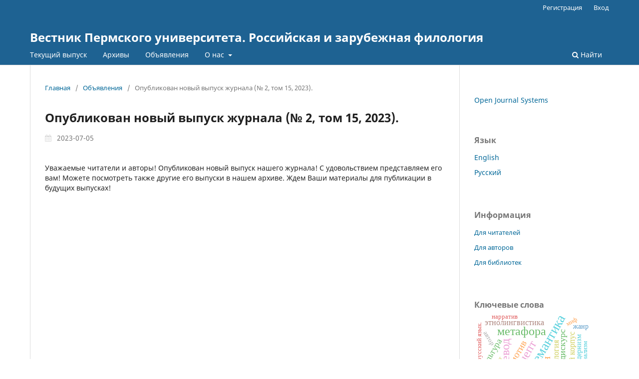

--- FILE ---
content_type: text/html; charset=utf-8
request_url: http://press.psu.ru/index.php/philology/announcement/view/82
body_size: 20302
content:
<!DOCTYPE html>
<html lang="ru-RU" xml:lang="ru-RU">
<head>
	<meta charset="utf-8">
	<meta name="viewport" content="width=device-width, initial-scale=1.0">
	<title>
		Опубликован новый выпуск журнала (№ 2, том 15, 2023).
							| Вестник Пермского университета. Российская и зарубежная филология
			</title>

	
<meta name="generator" content="Open Journal Systems 3.3.0.8">
<link rel="alternate" type="application/atom+xml" href="http://press.psu.ru/index.php/philology/gateway/plugin/WebFeedGatewayPlugin/atom">
<link rel="alternate" type="application/rdf+xml" href="http://press.psu.ru/index.php/philology/gateway/plugin/WebFeedGatewayPlugin/rss">
<link rel="alternate" type="application/rss+xml" href="http://press.psu.ru/index.php/philology/gateway/plugin/WebFeedGatewayPlugin/rss2">
	<link rel="stylesheet" href="http://press.psu.ru/index.php/philology/$$$call$$$/page/page/css?name=stylesheet" type="text/css" /><link rel="stylesheet" href="http://press.psu.ru/index.php/philology/$$$call$$$/page/page/css?name=font" type="text/css" /><link rel="stylesheet" href="http://press.psu.ru/lib/pkp/styles/fontawesome/fontawesome.css?v=3.3.0.8" type="text/css" /><link rel="stylesheet" href="http://press.psu.ru/plugins/generic/citations/css/citations.css?v=3.3.0.8" type="text/css" /><link rel="stylesheet" href="http://press.psu.ru/plugins/generic/publons/styles/publons.css?v=3.3.0.8" type="text/css" />
</head>
<body class="pkp_page_announcement pkp_op_view" dir="ltr">

	<div class="pkp_structure_page">

				<header class="pkp_structure_head" id="headerNavigationContainer" role="banner">
						 <nav class="cmp_skip_to_content" aria-label="Переходы к ссылкам на контент">
	<a href="#pkp_content_main">Перейти к основному контенту</a>
	<a href="#siteNav">Перейти к главному меню навигации</a>
		<a href="#pkp_content_footer">Перейти к нижнему колонтитулу сайта</a>
</nav>

			<div class="pkp_head_wrapper">

				<div class="pkp_site_name_wrapper">
					<button class="pkp_site_nav_toggle">
						<span>Open Menu</span>
					</button>
										<div class="pkp_site_name">
																<a href="						http://press.psu.ru/index.php/philology/index
					" class="is_text">Вестник Пермского университета. Российская и зарубежная филология</a>
										</div>
				</div>

				
				<nav class="pkp_site_nav_menu" aria-label="Навигация сайта">
					<a id="siteNav"></a>
					<div class="pkp_navigation_primary_row">
						<div class="pkp_navigation_primary_wrapper">
																				<ul id="navigationPrimary" class="pkp_navigation_primary pkp_nav_list">
								<li class="">
				<a href="http://press.psu.ru/index.php/philology/issue/current">
					Текущий выпуск
				</a>
							</li>
								<li class="">
				<a href="http://press.psu.ru/index.php/philology/issue/archive">
					Архивы
				</a>
							</li>
								<li class="">
				<a href="http://press.psu.ru/index.php/philology/announcement">
					Объявления
				</a>
							</li>
								<li class="">
				<a href="http://press.psu.ru/index.php/philology/about">
					О нас
				</a>
									<ul>
																					<li class="">
									<a href="http://press.psu.ru/index.php/philology/about">
										О журнале
									</a>
								</li>
																												<li class="">
									<a href="http://press.psu.ru/index.php/philology/about/editorialTeam">
										Редакция
									</a>
								</li>
																												<li class="">
									<a href="http://press.psu.ru/index.php/philology/submission">
										Порядок поступления статьи
									</a>
								</li>
																												<li class="">
									<a href="http://press.psu.ru/index.php/philology/formatting">
										Требования к оформлению рукописей статей
									</a>
								</li>
																												<li class="">
									<a href="http://press.psu.ru/index.php/philology/reviewing">
										Положение о порядке рецензирования
									</a>
								</li>
																												<li class="">
									<a href="http://press.psu.ru/index.php/philology/about/privacy">
										Заявление о конфиденциальности
									</a>
								</li>
																												<li class="">
									<a href="http://www.psu.ru/files/docs/normativnaya_baza/base_nd/rabota-s-personalnymi-dannymi/2-politika-pgniu-v-otnoshenii-obrabotki-pd-07_2021.pdf">
										Политика обработки персональных данных
									</a>
								</li>
																												<li class="">
									<a href="http://press.psu.ru/index.php/philology/about/contact">
										Контакты
									</a>
								</li>
																		</ul>
							</li>
			</ul>

				

																						<div class="pkp_navigation_search_wrapper">
									<a href="http://press.psu.ru/index.php/philology/search" class="pkp_search pkp_search_desktop">
										<span class="fa fa-search" aria-hidden="true"></span>
										Найти
									</a>
								</div>
													</div>
					</div>
					<div class="pkp_navigation_user_wrapper" id="navigationUserWrapper">
							<ul id="navigationUser" class="pkp_navigation_user pkp_nav_list">
								<li class="profile">
				<a href="http://press.psu.ru/index.php/philology/user/register">
					Регистрация
				</a>
							</li>
								<li class="profile">
				<a href="http://press.psu.ru/index.php/philology/login">
					Вход
				</a>
							</li>
										</ul>

					</div>
				</nav>
			</div><!-- .pkp_head_wrapper -->
		</header><!-- .pkp_structure_head -->

						<div class="pkp_structure_content has_sidebar">
			<div class="pkp_structure_main" role="main">
				<a id="pkp_content_main"></a>

<div class="page page_announcement">

	<nav class="cmp_breadcrumbs cmp_breadcrumbs_announcement" role="navigation" aria-label="Вы здесь:">
	<ol>
		<li>
			<a href="http://press.psu.ru/index.php/philology/index">
				Главная
			</a>
			<span class="separator">/</span>
		</li>
		<li>
			<a href="http://press.psu.ru/index.php/philology/announcement">
				Объявления
			</a>
			<span class="separator">/</span>
		</li>
		<li class="current">
			<span aria-current="page">Опубликован новый выпуск журнала (№ 2, том 15, 2023).</span>
		</li>
	</ol>
</nav>


		
<article class="obj_announcement_full">
	<h1>
		Опубликован новый выпуск журнала (№ 2, том 15, 2023).
	</h1>
	<div class="date">
		2023-07-05
	</div>
	<div class="description">
					Уважаемые читатели и авторы!
Опубликован новый выпуск нашего журнала!
С удовольствием представляем его вам!
Можете посмотреть также другие его выпуски в нашем архиве.
Ждем Ваши материалы для публикации в будущих выпусках!
			</div>
</article><!-- .obj_announcement_full -->

</div><!-- .page -->

	</div><!-- pkp_structure_main -->

									<div class="pkp_structure_sidebar left" role="complementary" aria-label="Боковая панель">
				 
<div class="pkp_block block_developed_by">
	<h2 class="pkp_screen_reader">
		Разработано
	</h2>

	<div class="content">
		<a href="http://pkp.sfu.ca/ojs/">
			Open Journal Systems
		</a>
	</div>
</div>
<div class="pkp_block block_language">
	<h2 class="title">
		Язык
	</h2>

	<div class="content">
		<ul>
							<li class="locale_en_US" lang="en-US">
					<a href="http://press.psu.ru/index.php/philology/user/setLocale/en_US?source=%2Findex.php%2Fphilology%2Fannouncement%2Fview%2F82">
						English
					</a>
				</li>
							<li class="locale_ru_RU current" lang="ru-RU">
					<a href="http://press.psu.ru/index.php/philology/user/setLocale/ru_RU?source=%2Findex.php%2Fphilology%2Fannouncement%2Fview%2F82">
						Русский
					</a>
				</li>
					</ul>
	</div>
</div><!-- .block_language -->
<div class="pkp_block block_information">
	<h2 class="title">Информация</h2>
	<div class="content">
		<ul>
							<li>
					<a href="http://press.psu.ru/index.php/philology/information/readers">
						Для читателей
					</a>
				</li>
										<li>
					<a href="http://press.psu.ru/index.php/philology/information/authors">
						Для авторов
					</a>
				</li>
										<li>
					<a href="http://press.psu.ru/index.php/philology/information/librarians">
						Для библиотек
					</a>
				</li>
					</ul>
	</div>
</div>
<div class="pkp_block block_Keywordcloud">
	<span class="title">Ключевые слова</span>
	<div class="content" id='wordcloud'></div>

	<script>
	function randomColor() {
		var cores = ['#1f77b4', '#ff7f0e', '#2ca02c', '#d62728', '#9467bd', '#8c564b', '#e377c2', '#7f7f7f', '#bcbd22', '#17becf'];
		return cores[Math.floor(Math.random()*cores.length)];
	}

	document.addEventListener("DOMContentLoaded", function() {
		var keywords = [{"text":"\u0441\u0435\u043c\u0430\u043d\u0442\u0438\u043a\u0430","size":12},{"text":"\u043f\u0435\u0440\u0435\u0432\u043e\u0434","size":10},{"text":"\u043a\u043e\u043d\u0446\u0435\u043f\u0442","size":10},{"text":"\u043c\u0435\u0442\u0430\u0444\u043e\u0440\u0430","size":10},{"text":"\u0440\u043e\u043c\u0430\u043d","size":8},{"text":"\u043c\u043e\u0442\u0438\u0432","size":7},{"text":"\u043a\u0443\u043b\u044c\u0442\u0443\u0440\u0430","size":6},{"text":"\u0434\u0438\u0441\u043a\u0443\u0440\u0441","size":6},{"text":"\u043a\u043e\u043c\u0438-\u043f\u0435\u0440\u043c\u044f\u0446\u043a\u0438\u0439 \u044f\u0437\u044b\u043a","size":5},{"text":"\u044d\u0442\u0438\u043c\u043e\u043b\u043e\u0433\u0438\u044f","size":5},{"text":"\u043b\u0435\u043a\u0441\u0438\u043a\u0430","size":5},{"text":"\u0430\u043d\u0433\u043b\u0438\u0439\u0441\u043a\u0430\u044f \u043b\u0438\u0442\u0435\u0440\u0430\u0442\u0443\u0440\u0430","size":5},{"text":"\u0438\u043d\u0442\u0435\u0440\u0442\u0435\u043a\u0441\u0442\u0443\u0430\u043b\u044c\u043d\u043e\u0441\u0442\u044c","size":5},{"text":"\u0437\u0432\u0443\u043a\u043e\u0432\u043e\u0439 \u043a\u043e\u0440\u043f\u0443\u0441","size":5},{"text":"\u044d\u0442\u043d\u043e\u043b\u0438\u043d\u0433\u0432\u0438\u0441\u0442\u0438\u043a\u0430","size":5},{"text":"\u044d\u043a\u0444\u0440\u0430\u0441\u0438\u0441","size":5},{"text":"\u043d\u0430\u0443\u0447\u043d\u044b\u0439 \u0442\u0435\u043a\u0441\u0442","size":4},{"text":"\u0433\u0435\u0440\u043e\u0439","size":4},{"text":"\u043c\u043e\u0434\u0435\u0440\u043d\u0438\u0437\u043c","size":4},{"text":"\u041f\u0435\u0440\u043c\u0441\u043a\u0438\u0439 \u043a\u0440\u0430\u0439","size":4},{"text":"\u043b\u0438\u043d\u0433\u0432\u0438\u0441\u0442\u0438\u0447\u0435\u0441\u043a\u0430\u044f \u043f\u0435\u0440\u0441\u043e\u043d\u043e\u043b\u043e\u0433\u0438\u044f","size":4},{"text":"\u0438\u0441\u0442\u043e\u0440\u0438\u0447\u0435\u0441\u043a\u0430\u044f \u044f\u0437\u044b\u043a\u043e\u0432\u0430\u044f \u043b\u0438\u0447\u043d\u043e\u0441\u0442\u044c","size":4},{"text":"\u0436\u0430\u043d\u0440","size":4},{"text":"\u0438\u043d\u0442\u0435\u0440\u043c\u0435\u0434\u0438\u0430\u043b\u044c\u043d\u043e\u0441\u0442\u044c","size":4},{"text":"\u0430\u043c\u0435\u0440\u0438\u043a\u0430\u043d\u0441\u043a\u0430\u044f \u043b\u0438\u0442\u0435\u0440\u0430\u0442\u0443\u0440\u0430","size":4},{"text":"\u0414\u0436\u043e\u0440\u0434\u0436 \u042d\u043b\u0438\u043e\u0442","size":4},{"text":"\u0444\u0443\u043d\u043a\u0446\u0438\u043e\u043d\u0430\u043b\u044c\u043d\u0430\u044f \u0441\u0442\u0438\u043b\u0438\u0441\u0442\u0438\u043a\u0430","size":4},{"text":"\u0440\u0435\u0446\u0435\u043f\u0446\u0438\u044f","size":4},{"text":"\u043b\u0435\u043a\u0441\u0438\u043a\u043e\u043b\u043e\u0433\u0438\u044f","size":4},{"text":"\u044d\u043f\u0438\u0441\u0442\u043e\u043b\u044f\u0440\u043d\u044b\u0439 \u0442\u0435\u043a\u0441\u0442","size":4},{"text":"\u0441\u043e\u0446\u0438\u043e\u043b\u0435\u043a\u0442","size":4},{"text":"\u0438\u043d\u0442\u0435\u0440\u0440\u043e\u0433\u0430\u0442\u0438\u0432\u043d\u043e\u0441\u0442\u044c","size":3},{"text":"\u0445\u0440\u043e\u043d\u043e\u0442\u043e\u043f","size":3},{"text":"\u0414\u043e\u0441\u0442\u043e\u0435\u0432\u0441\u043a\u0438\u0439","size":3},{"text":"\u0441\u0435\u043c\u0430\u043d\u0442\u0438\u0447\u0435\u0441\u043a\u0430\u044f \u0434\u0435\u0440\u0438\u0432\u0430\u0446\u0438\u044f","size":3},{"text":"\u0445\u0443\u0434\u043e\u0436\u0435\u0441\u0442\u0432\u0435\u043d\u043d\u044b\u0439 \u0442\u0435\u043a\u0441\u0442","size":3},{"text":"\u0430\u0432\u0442\u043e\u0440","size":3},{"text":"\u044f\u0437\u044b\u043a\u043e\u0432\u0430\u044f \u043a\u0430\u0440\u0442\u0438\u043d\u0430 \u043c\u0438\u0440\u0430","size":3},{"text":"\u0442\u0435\u0440\u043c\u0438\u043d\u044b \u0440\u043e\u0434\u0441\u0442\u0432\u0430","size":3},{"text":"\u043c\u0438\u0444","size":3},{"text":"\u043e\u0431\u0440\u0430\u0437","size":3},{"text":"\u0441\u0435\u043c\u0430\u043d\u0442\u0438\u043a\u043e-\u043c\u043e\u0442\u0438\u0432\u0430\u0446\u0438\u043e\u043d\u043d\u0430\u044f \u0440\u0435\u043a\u043e\u043d\u0441\u0442\u0440\u0443\u043a\u0446\u0438\u044f","size":3},{"text":"\u044d\u043a\u0437\u0438\u0441\u0442\u0435\u043d\u0446\u0438\u0430\u043b\u0438\u0437\u043c","size":3},{"text":"\u0444\u043e\u043b\u044c\u043a\u043b\u043e\u0440","size":3},{"text":"\u0434\u0438\u0430\u043b\u0435\u043a\u0442","size":3},{"text":"\u043d\u0430\u0440\u0440\u0430\u0442\u0438\u0432","size":3},{"text":"\u0440\u0443\u0441\u0441\u043a\u0438\u0439 \u044f\u0437\u044b\u043a","size":3},{"text":"\u0420\u0443\u0441\u0441\u043a\u0438\u0439 \u0421\u0435\u0432\u0435\u0440","size":3},{"text":"\u0440\u0443\u0441\u0441\u043a\u0438\u0439 \u044f\u0437\u044b\u043a.","size":3},{"text":"\u043b\u0438\u043d\u0433\u0432\u043e\u043a\u0443\u043b\u044c\u0442\u0443\u0440\u0430","size":3}];
		var totalWeight = 0;
		var width = 300;
		var height = 200;
		var transitionDuration = 200;	
		var length_keywords = keywords.length;
		var layout = d3.layout.cloud();

		layout.size([width, height])
			.words(keywords)
			.fontSize(function(d)
			{
				return fontSize(+d.size);
			})
			.on('end', draw);
		
		var svg = d3.select("#wordcloud").append("svg")
			.attr("viewBox", "0 0 " + width + " " + height)	
			.attr("width", '100%');		
		
		function update() {
			var words = layout.words();
			fontSize = d3.scaleLinear().range([16, 34]);
			if (words.length) {
				fontSize.domain([+words[words.length - 1].size || 1, +words[0].size]);
			}
		}
		
		keywords.forEach(function(item,index){totalWeight += item.size;});

		update();

		function draw(words, bounds) {
			var w = layout.size()[0],
                h = layout.size()[1];

			scaling = bounds
                ? Math.min(
                      w / Math.abs(bounds[1].x - w / 2),
                      w / Math.abs(bounds[0].x - w / 2),
                      h / Math.abs(bounds[1].y - h / 2),
                      h / Math.abs(bounds[0].y - h / 2),
                  ) / 2
                : 1;

			svg
			.append("g")
			.attr(
                "transform",
                "translate(" + [w >> 1, h >> 1] + ")scale(" + scaling + ")",
            )
			.selectAll("text")
				.data(words)
			.enter().append("text")
				.style("font-size", function(d) { return d.size + "px"; })
				.style("font-family", 'serif')
				.style("fill", randomColor)
				.style('cursor', 'pointer')
				.style('opacity', 0.7)
				.attr('class', 'keyword')
				.attr("text-anchor", "middle")
				.attr("transform", function(d) {
					return "translate(" + [d.x, d.y] + ")rotate(" + d.rotate + ")";
				}) 
				.text(function(d) { return d.text; })
				.on("click", function(d, i){
					window.location = "http://press.psu.ru/index.php/philology/search?query=QUERY_SLUG".replace(/QUERY_SLUG/, encodeURIComponent(''+d.text+''));
				})
				.on("mouseover", function(d, i) {
					d3.select(this).transition()
						.duration(transitionDuration)
						.style('font-size',function(d) { return (d.size + 3) + "px"; })
						.style('opacity', 1);
				})
				.on("mouseout", function(d, i) {
					d3.select(this).transition()
						.duration(transitionDuration)
						.style('font-size',function(d) { return d.size + "px"; })
						.style('opacity', 0.7);
				})
				.on('resize', function() { update() });
		}

		layout.start();

	});

	</script>
</div><div class="pkp_block block_web_feed">
	<h2 class="title">Текущий выпуск</h2>
	<div class="content">
		<ul>
			<li>
				<a href="http://press.psu.ru/index.php/philology/gateway/plugin/WebFeedGatewayPlugin/atom">
					<img src="http://press.psu.ru/lib/pkp/templates/images/atom.svg" alt="Логотип Atom">
				</a>
			</li>
			<li>
				<a href="http://press.psu.ru/index.php/philology/gateway/plugin/WebFeedGatewayPlugin/rss2">
					<img src="http://press.psu.ru/lib/pkp/templates/images/rss20_logo.svg" alt="Логотип RSS2">
				</a>
			</li>
			<li>
				<a href="http://press.psu.ru/index.php/philology/gateway/plugin/WebFeedGatewayPlugin/rss">
					<img src="http://press.psu.ru/lib/pkp/templates/images/rss10_logo.svg" alt="Логотип RSS1">
				</a>
			</li>
		</ul>
	</div>
</div>
<div class="pkp_block block_make_submission">
	<h2 class="pkp_screen_reader">
		Отправить материал
	</h2>

	<div class="content">
		<a class="block_make_submission_link" href="http://press.psu.ru/index.php/philology/about/submissions">
			Отправить материал
		</a>
	</div>
</div>

			</div><!-- pkp_sidebar.left -->
			</div><!-- pkp_structure_content -->

<div class="pkp_structure_footer_wrapper" role="contentinfo">
	<a id="pkp_content_footer"></a>

	<div class="pkp_structure_footer">

					<div class="pkp_footer_content">
				<p><a href="http://www.psu.ru/files/docs/normativnaya_baza/base_nd/rabota-s-personalnymi-dannymi/2-politika-pgniu-v-otnoshenii-obrabotki-pd-07_2021.pdf" target="_blank" rel="noopener">Политика ПГНИУ в отношении обработки персональных данных</a></p>
			</div>
		
		<div class="pkp_brand_footer" role="complementary">
			<a href="http://press.psu.ru/index.php/philology/about/aboutThisPublishingSystem">
				<img alt="Больше информации об этой издательской системе, платформе и рабочем процессе от OJS/PKP." src="http://press.psu.ru/templates/images/ojs_brand.png">
			</a>
		</div>
	</div>
</div><!-- pkp_structure_footer_wrapper -->

</div><!-- pkp_structure_page -->

<script src="http://press.psu.ru/lib/pkp/lib/vendor/components/jquery/jquery.js?v=3.3.0.8" type="text/javascript"></script><script src="http://press.psu.ru/lib/pkp/lib/vendor/components/jqueryui/jquery-ui.js?v=3.3.0.8" type="text/javascript"></script><script src="http://press.psu.ru/plugins/themes/default/js/lib/popper/popper.js?v=3.3.0.8" type="text/javascript"></script><script src="http://press.psu.ru/plugins/themes/default/js/lib/bootstrap/util.js?v=3.3.0.8" type="text/javascript"></script><script src="http://press.psu.ru/plugins/themes/default/js/lib/bootstrap/dropdown.js?v=3.3.0.8" type="text/javascript"></script><script src="http://press.psu.ru/plugins/themes/default/js/main.js?v=3.3.0.8" type="text/javascript"></script><script src="https://d3js.org/d3.v4.js?v=3.3.0.8" type="text/javascript"></script><script src="https://cdn.jsdelivr.net/gh/holtzy/D3-graph-gallery@master/LIB/d3.layout.cloud.js?v=3.3.0.8" type="text/javascript"></script><script type="text/javascript">
(function(i,s,o,g,r,a,m){i['GoogleAnalyticsObject']=r;i[r]=i[r]||function(){
(i[r].q=i[r].q||[]).push(arguments)},i[r].l=1*new Date();a=s.createElement(o),
m=s.getElementsByTagName(o)[0];a.async=1;a.src=g;m.parentNode.insertBefore(a,m)
})(window,document,'script','https://www.google-analytics.com/analytics.js','ga');

ga('create', 'UA-111110940-1', 'auto');
ga('send', 'pageview');
</script>


</body>
</html>


--- FILE ---
content_type: text/plain
request_url: https://www.google-analytics.com/j/collect?v=1&_v=j102&a=2116820782&t=pageview&_s=1&dl=http%3A%2F%2Fpress.psu.ru%2Findex.php%2Fphilology%2Fannouncement%2Fview%2F82&ul=en-us%40posix&dt=%D0%9E%D0%BF%D1%83%D0%B1%D0%BB%D0%B8%D0%BA%D0%BE%D0%B2%D0%B0%D0%BD%20%D0%BD%D0%BE%D0%B2%D1%8B%D0%B9%20%D0%B2%D1%8B%D0%BF%D1%83%D1%81%D0%BA%20%D0%B6%D1%83%D1%80%D0%BD%D0%B0%D0%BB%D0%B0%20(%E2%84%96%202%2C%20%D1%82%D0%BE%D0%BC%2015%2C%202023).%20%7C%20%D0%92%D0%B5%D1%81%D1%82%D0%BD%D0%B8%D0%BA%20%D0%9F%D0%B5%D1%80%D0%BC%D1%81%D0%BA%D0%BE%D0%B3%D0%BE%20%D1%83%D0%BD%D0%B8%D0%B2%D0%B5%D1%80%D1%81%D0%B8%D1%82%D0%B5%D1%82%D0%B0.%20%D0%A0%D0%BE%D1%81%D1%81%D0%B8%D0%B9%D1%81%D0%BA%D0%B0%D1%8F%20%D0%B8%20%D0%B7%D0%B0%D1%80%D1%83%D0%B1%D0%B5%D0%B6%D0%BD%D0%B0%D1%8F%20%D1%84%D0%B8%D0%BB%D0%BE%D0%BB%D0%BE%D0%B3%D0%B8%D1%8F&sr=1280x720&vp=1280x720&_u=IEBAAEABAAAAACAAI~&jid=794628339&gjid=1975492425&cid=1293153817.1768726402&tid=UA-111110940-1&_gid=613268502.1768726402&_r=1&_slc=1&z=811427251
body_size: -449
content:
2,cG-R2RL7KZBBE